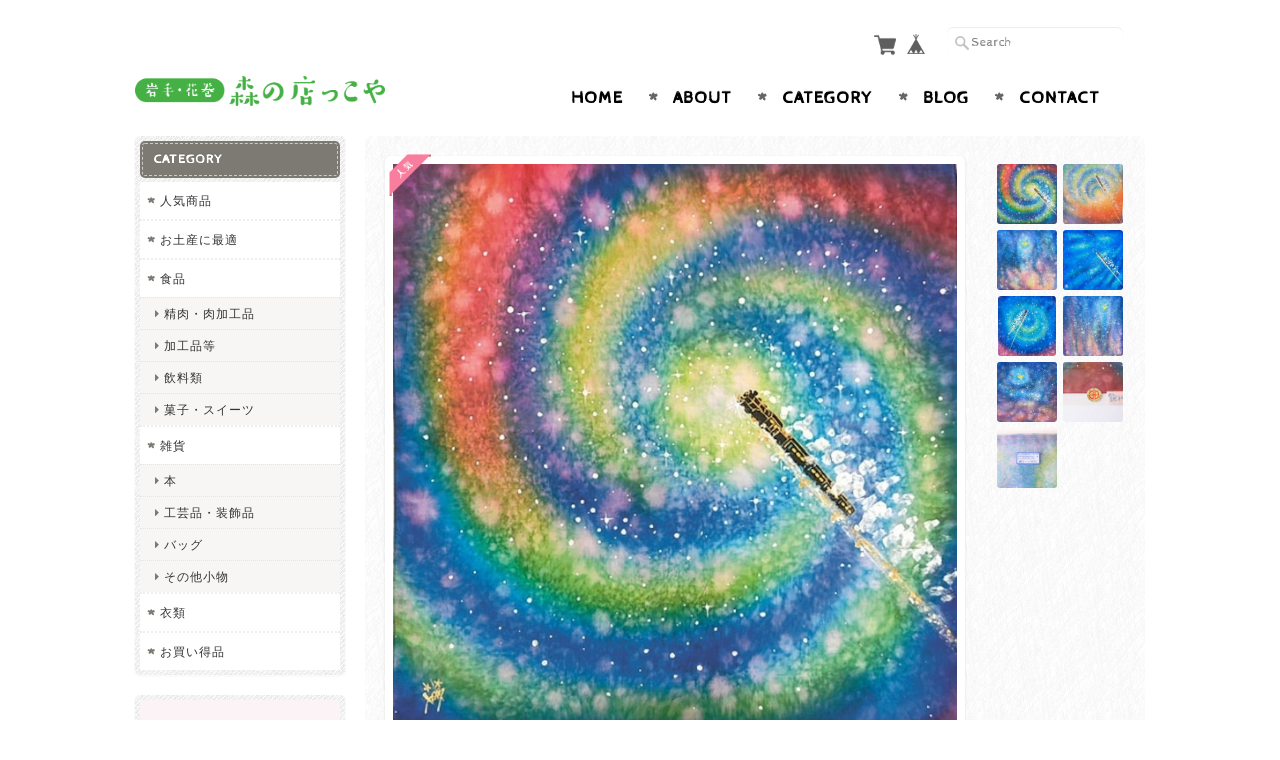

--- FILE ---
content_type: text/html; charset=UTF-8
request_url: https://shop.kanko-hanamaki.ne.jp/items/19045015/reviews?format=user&score=&page=1
body_size: 2957
content:
				<li class="review01__listChild">
			<figure class="review01__itemInfo">
				<a href="/items/68792978" class="review01__imgWrap">
					<img src="https://baseec-img-mng.akamaized.net/images/item/origin/fb0ea1b89c046f7e8fae46608774f47f.jpg?imformat=generic&q=90&im=Resize,width=146,type=normal" alt="和紙張子　干支 各種" class="review01__img">
				</a>
				<figcaption class="review01__item">
					<i class="review01__iconImg ico--good"></i>
					<p class="review01__itemName">和紙張子　干支 各種</p>
										<p class="review01__itemVariation">未</p>
										<time datetime="2026-01-10" class="review01__date">2026/01/10</time>
				</figcaption>
			</figure><!-- /.review01__itemInfo -->
						<p class="review01__comment">今回未を含め7種類の張子を購入させて頂きましたがどの子も大変可愛くて気に入りました。
お店の方もとても親切に対応して頂きありがたかったです。
毎年楽しみに飾りたいと思います。</p>
									<p class="review01__reply">この度は森の店っこやオンラインショップをご利用いただきありがとうございます。
またレビュー投稿ありがとうございました。
お母様と二人分のご購入で、毎年一緒に楽しまれると幸いです。
また機会がありましたら、森の店っこやオンラインショップをご利用いただきますようお願い致します。</p>
					</li>
				<li class="review01__listChild">
			<figure class="review01__itemInfo">
				<a href="/items/68792978" class="review01__imgWrap">
					<img src="https://baseec-img-mng.akamaized.net/images/item/origin/fb0ea1b89c046f7e8fae46608774f47f.jpg?imformat=generic&q=90&im=Resize,width=146,type=normal" alt="和紙張子　干支 各種" class="review01__img">
				</a>
				<figcaption class="review01__item">
					<i class="review01__iconImg ico--good"></i>
					<p class="review01__itemName">和紙張子　干支 各種</p>
										<p class="review01__itemVariation">亥</p>
										<time datetime="2026-01-10" class="review01__date">2026/01/10</time>
				</figcaption>
			</figure><!-- /.review01__itemInfo -->
								</li>
				<li class="review01__listChild">
			<figure class="review01__itemInfo">
				<a href="/items/68792978" class="review01__imgWrap">
					<img src="https://baseec-img-mng.akamaized.net/images/item/origin/fb0ea1b89c046f7e8fae46608774f47f.jpg?imformat=generic&q=90&im=Resize,width=146,type=normal" alt="和紙張子　干支 各種" class="review01__img">
				</a>
				<figcaption class="review01__item">
					<i class="review01__iconImg ico--good"></i>
					<p class="review01__itemName">和紙張子　干支 各種</p>
										<p class="review01__itemVariation">酉</p>
										<time datetime="2026-01-10" class="review01__date">2026/01/10</time>
				</figcaption>
			</figure><!-- /.review01__itemInfo -->
								</li>
				<li class="review01__listChild">
			<figure class="review01__itemInfo">
				<a href="/items/68792978" class="review01__imgWrap">
					<img src="https://baseec-img-mng.akamaized.net/images/item/origin/fb0ea1b89c046f7e8fae46608774f47f.jpg?imformat=generic&q=90&im=Resize,width=146,type=normal" alt="和紙張子　干支 各種" class="review01__img">
				</a>
				<figcaption class="review01__item">
					<i class="review01__iconImg ico--good"></i>
					<p class="review01__itemName">和紙張子　干支 各種</p>
										<p class="review01__itemVariation">申</p>
										<time datetime="2026-01-10" class="review01__date">2026/01/10</time>
				</figcaption>
			</figure><!-- /.review01__itemInfo -->
								</li>
				<li class="review01__listChild">
			<figure class="review01__itemInfo">
				<a href="/items/68792978" class="review01__imgWrap">
					<img src="https://baseec-img-mng.akamaized.net/images/item/origin/fb0ea1b89c046f7e8fae46608774f47f.jpg?imformat=generic&q=90&im=Resize,width=146,type=normal" alt="和紙張子　干支 各種" class="review01__img">
				</a>
				<figcaption class="review01__item">
					<i class="review01__iconImg ico--good"></i>
					<p class="review01__itemName">和紙張子　干支 各種</p>
										<p class="review01__itemVariation">卯</p>
										<time datetime="2026-01-10" class="review01__date">2026/01/10</time>
				</figcaption>
			</figure><!-- /.review01__itemInfo -->
								</li>
				<li class="review01__listChild">
			<figure class="review01__itemInfo">
				<a href="/items/68792978" class="review01__imgWrap">
					<img src="https://baseec-img-mng.akamaized.net/images/item/origin/fb0ea1b89c046f7e8fae46608774f47f.jpg?imformat=generic&q=90&im=Resize,width=146,type=normal" alt="和紙張子　干支 各種" class="review01__img">
				</a>
				<figcaption class="review01__item">
					<i class="review01__iconImg ico--good"></i>
					<p class="review01__itemName">和紙張子　干支 各種</p>
										<p class="review01__itemVariation">子</p>
										<time datetime="2026-01-10" class="review01__date">2026/01/10</time>
				</figcaption>
			</figure><!-- /.review01__itemInfo -->
								</li>
				<li class="review01__listChild">
			<figure class="review01__itemInfo">
				<a href="/items/69335580" class="review01__imgWrap">
					<img src="https://baseec-img-mng.akamaized.net/images/item/origin/4940d95080e7aa4830eadb7dc91b7c20.jpg?imformat=generic&q=90&im=Resize,width=146,type=normal" alt="イーハトーブの散歩道　5個入" class="review01__img">
				</a>
				<figcaption class="review01__item">
					<i class="review01__iconImg ico--good"></i>
					<p class="review01__itemName">イーハトーブの散歩道　5個入</p>
										<time datetime="2026-01-07" class="review01__date">2026/01/07</time>
				</figcaption>
			</figure><!-- /.review01__itemInfo -->
						<p class="review01__comment">冬休みに岩手に行った子供たちでしたが、お土産を買い足したくて利用させていただきました。
梱包がとても丁寧で、個別の袋も入れてくださいました。最短での発送をお願いしましたら対応してくださり、助かりました。また岩手に行く際、利用したいと思います。
ありがとうございました。</p>
									<p class="review01__reply">この度は森の店っこやオンラインショップをご利用いただきありがとうございます。
またレビュー投稿ありがとうございました。
冬の岩手はいかがでしたか？また岩手県花巻市にお越しくださること、スタッフ一同お待ちしております。
直営店からの発送や、オンラインショップでのご希望がございましたら、お問合せください。可能な限り対応させていただきます。
今後も森の店っこやオンラインショップをご利用いただきますようよろしくお願い致します。</p>
					</li>
				<li class="review01__listChild">
			<figure class="review01__itemInfo">
				<a href="/items/19553719" class="review01__imgWrap">
					<img src="https://baseec-img-mng.akamaized.net/images/item/origin/d9fc8e2c3f4ca0b03fa777b4d0c41b7c.jpg?imformat=generic&q=90&im=Resize,width=146,type=normal" alt="タルトクッキー『星に想いを』21枚入" class="review01__img">
				</a>
				<figcaption class="review01__item">
					<i class="review01__iconImg ico--good"></i>
					<p class="review01__itemName">タルトクッキー『星に想いを』21枚入</p>
										<time datetime="2026-01-07" class="review01__date">2026/01/07</time>
				</figcaption>
			</figure><!-- /.review01__itemInfo -->
						<p class="review01__comment">冬休みに岩手に行った子供たちでしたが、お土産を買い足したくて利用させていただきました。
梱包がとても丁寧で、個別の袋も入れてくださいました。最短での発送をお願いしましたら対応してくださり、助かりました。また岩手に行く際、利用したいと思います。
ありがとうございました。</p>
									<p class="review01__reply">この度は森の店っこやオンラインショップをご利用いただきありがとうございます。
またレビュー投稿ありがとうございました。
冬の岩手はいかがでしたか？また岩手県花巻市にお越しくださること、スタッフ一同お待ちしております。
直営店からの発送や、オンラインショップでのご希望がございましたら、お問合せください。可能な限り対応させていただきます。
今後も森の店っこやオンラインショップをご利用いただきますようよろしくお願い致します。</p>
					</li>
				<li class="review01__listChild">
			<figure class="review01__itemInfo">
				<a href="/items/19122077" class="review01__imgWrap">
					<img src="https://baseec-img-mng.akamaized.net/images/item/origin/1563737004c8ed865421ffdb8a743db2.jpg?imformat=generic&q=90&im=Resize,width=146,type=normal" alt="オレンジケーキ『山猫軒』５ヶ入" class="review01__img">
				</a>
				<figcaption class="review01__item">
					<i class="review01__iconImg ico--good"></i>
					<p class="review01__itemName">オレンジケーキ『山猫軒』５ヶ入</p>
										<time datetime="2026-01-07" class="review01__date">2026/01/07</time>
				</figcaption>
			</figure><!-- /.review01__itemInfo -->
						<p class="review01__comment">冬休みに岩手に行った子供たちでしたが、お土産を買い足したくて利用させていただきました。
梱包がとても丁寧で、個別の袋も入れてくださいました。最短での発送をお願いしましたら対応してくださり、助かりました。また岩手に行く際、利用したいと思います。
ありがとうございました。</p>
									<p class="review01__reply">この度は森の店っこやオンラインショップをご利用いただきありがとうございます。
またレビュー投稿ありがとうございました。
冬の岩手はいかがでしたか？また岩手県花巻市にお越しくださること、スタッフ一同お待ちしております。
直営店からの発送や、オンラインショップでのご希望がございましたら、お問合せください。可能な限り対応させていただきます。
今後も森の店っこやオンラインショップをご利用いただきますようよろしくお願い致します。</p>
					</li>
				<li class="review01__listChild">
			<figure class="review01__itemInfo">
				<a href="/items/22446633" class="review01__imgWrap">
					<img src="https://baseec-img-mng.akamaized.net/images/item/origin/2abba7a911677503576dd7edaf4209c1.jpg?imformat=generic&q=90&im=Resize,width=146,type=normal" alt="縁結び祈願　藁細工「忍び駒」2号" class="review01__img">
				</a>
				<figcaption class="review01__item">
					<i class="review01__iconImg ico--good"></i>
					<p class="review01__itemName">縁結び祈願　藁細工「忍び駒」2号</p>
										<time datetime="2025-12-30" class="review01__date">2025/12/30</time>
				</figcaption>
			</figure><!-- /.review01__itemInfo -->
								</li>
				<li class="review01__listChild">
			<figure class="review01__itemInfo">
				<a href="/items/22446666" class="review01__imgWrap">
					<img src="https://baseec-img-mng.akamaized.net/images/item/origin/e8eee913096120ed4a5cdba5cce879e4.jpg?imformat=generic&q=90&im=Resize,width=146,type=normal" alt="縁結び祈願　藁細工「忍び駒」1号" class="review01__img">
				</a>
				<figcaption class="review01__item">
					<i class="review01__iconImg ico--good"></i>
					<p class="review01__itemName">縁結び祈願　藁細工「忍び駒」1号</p>
										<time datetime="2025-12-30" class="review01__date">2025/12/30</time>
				</figcaption>
			</figure><!-- /.review01__itemInfo -->
								</li>
				<li class="review01__listChild">
			<figure class="review01__itemInfo">
				<a href="/items/22446666" class="review01__imgWrap">
					<img src="https://baseec-img-mng.akamaized.net/images/item/origin/e8eee913096120ed4a5cdba5cce879e4.jpg?imformat=generic&q=90&im=Resize,width=146,type=normal" alt="縁結び祈願　藁細工「忍び駒」1号" class="review01__img">
				</a>
				<figcaption class="review01__item">
					<i class="review01__iconImg ico--good"></i>
					<p class="review01__itemName">縁結び祈願　藁細工「忍び駒」1号</p>
										<time datetime="2025-12-16" class="review01__date">2025/12/16</time>
				</figcaption>
			</figure><!-- /.review01__itemInfo -->
								</li>
				<li class="review01__listChild">
			<figure class="review01__itemInfo">
				<a href="/items/18781953" class="review01__imgWrap">
					<img src="https://baseec-img-mng.akamaized.net/images/item/origin/5a8a55399e098cc3c594158c2f5d7be7.jpg?imformat=generic&q=90&im=Resize,width=146,type=normal" alt="木偶乃坊こけし　８寸　☆" class="review01__img">
				</a>
				<figcaption class="review01__item">
					<i class="review01__iconImg ico--good"></i>
					<p class="review01__itemName">木偶乃坊こけし　８寸　☆</p>
										<time datetime="2025-04-22" class="review01__date">2025/04/22</time>
				</figcaption>
			</figure><!-- /.review01__itemInfo -->
						<p class="review01__comment">迅速丁寧に対応して頂き感謝しています。
商品は、もちろん‼︎とても素敵です。大事にしたいと思います。
どうも有難うございました。</p>
									<p class="review01__reply">この度は森の店っこやオンラインショップをご利用いただきありがとうございます。
またレビュー投稿ありがとうございました。
二個目の木偶乃坊こけしご購入とのことで、嬉しく思います。
一つ一つに個性があり見ているととても癒され、煤孫こけし様の思いが詰まった作品となっております。
今後も森の店っこやオンラインショップをご利用いただきますようよろしくお願い致します。
</p>
					</li>
				<li class="review01__listChild">
			<figure class="review01__itemInfo">
				<a href="/items/71055541" class="review01__imgWrap">
					<img src="https://baseec-img-mng.akamaized.net/images/item/origin/1d8400768ead9dcbc40cf22b8fb44c0d.jpg?imformat=generic&q=90&im=Resize,width=146,type=normal" alt="きくらげ高菜【ゴマ油・ラー油風味】" class="review01__img">
				</a>
				<figcaption class="review01__item">
					<i class="review01__iconImg ico--good"></i>
					<p class="review01__itemName">きくらげ高菜【ゴマ油・ラー油風味】</p>
										<time datetime="2024-12-15" class="review01__date">2024/12/15</time>
				</figcaption>
			</figure><!-- /.review01__itemInfo -->
						<p class="review01__comment">辛すぎず、しょっぱすぎず、とても美味しかったです。</p>
									<p class="review01__reply">この度は森の店っこやオンラインショップをご利用いただきありがとうございます。
またレビュー投稿ありがとうございました。
「きくらげ高菜」地元の家庭でも大変愛されている商品で、数ある商品の中から見つけて頂いて心よりうれしくお思います。
今後も機会がありましたら、森の店っこやオンラインショップをご利用いただきますようよろしくお願い致します。</p>
					</li>
				<li class="review01__listChild">
			<figure class="review01__itemInfo">
				<a href="/items/44133341" class="review01__imgWrap">
					<img src="https://baseec-img-mng.akamaized.net/images/item/origin/aa04d990c7a3e9b85c1fa305b41ae3d2.jpg?imformat=generic&q=90&im=Resize,width=146,type=normal" alt="『花巻こけし』佐藤忠雄作（南部系音治型）５寸　1本　☆" class="review01__img">
				</a>
				<figcaption class="review01__item">
					<i class="review01__iconImg ico--good"></i>
					<p class="review01__itemName">『花巻こけし』佐藤忠雄作（南部系音治型）５寸　1本　☆</p>
										<time datetime="2024-11-19" class="review01__date">2024/11/19</time>
				</figcaption>
			</figure><!-- /.review01__itemInfo -->
						<p class="review01__comment">購入前のお尋ねや希望にも、とても親切、丁寧にご対応くださり、大素満足のいく素晴らしいお品をお迎えする事が出来ました。SHOPの方にも工人さんにも心より感謝を申し上げます。</p>
									<p class="review01__reply">この度は森の店っこやオンラインショップをご利用いただきありがとうございます。
またレビュー投稿ありがとうございました。
佐藤忠雄工人から「人形には魂を込めている」と伺っておりますのでお店でも大切に扱っております。今回、お迎えいただき誠にありがとうございました。</p>
					</li>
				<li class="review01__listChild">
			<figure class="review01__itemInfo">
				<a href="/items/23016032" class="review01__imgWrap">
					<img src="https://baseec-img-mng.akamaized.net/images/item/origin/e2a53a6f5d6dab7f15c59e211ac444cd.jpg?imformat=generic&q=90&im=Resize,width=146,type=normal" alt="よだかの星" class="review01__img">
				</a>
				<figcaption class="review01__item">
					<i class="review01__iconImg ico--good"></i>
					<p class="review01__itemName">よだかの星</p>
										<time datetime="2024-10-22" class="review01__date">2024/10/22</time>
				</figcaption>
			</figure><!-- /.review01__itemInfo -->
						<p class="review01__comment">早々に届きました。　気温が高いときの注文はカラメルが溶けてしまうのではないかと勝手に想像していたので待ちに待っての注文でした。花巻の観光しおりも同封されており、とても丁寧な梱包で大きな割れもなく驚きました。美味しく頂きました</p>
									<p class="review01__reply">この度は森の店っこやオンラインショップをご利用いただきありがとうございます。
またレビュー投稿ありがとうございました。
花巻名物のお菓子の「よだかの星」。無事にお手元に届いて安心しました。とても素朴でなつかしいお味となっておりますので、ご賞味ください。
今後も「森の店っこやオンラインショップ」をよろしくお願いいたします。
</p>
					</li>
				<li class="review01__listChild">
			<figure class="review01__itemInfo">
				<a href="/items/18782035" class="review01__imgWrap">
					<img src="https://baseec-img-mng.akamaized.net/images/item/origin/a3d33bbfeae68a4b391a32273c439941.jpg?imformat=generic&q=90&im=Resize,width=146,type=normal" alt="木偶乃坊こけし　６寸　１本　☆" class="review01__img">
				</a>
				<figcaption class="review01__item">
					<i class="review01__iconImg ico--good"></i>
					<p class="review01__itemName">木偶乃坊こけし　６寸　１本　☆</p>
										<time datetime="2024-06-13" class="review01__date">2024/06/13</time>
				</figcaption>
			</figure><!-- /.review01__itemInfo -->
								</li>
				<li class="review01__listChild">
			<figure class="review01__itemInfo">
				<a href="/items/18781953" class="review01__imgWrap">
					<img src="https://baseec-img-mng.akamaized.net/images/item/origin/5a8a55399e098cc3c594158c2f5d7be7.jpg?imformat=generic&q=90&im=Resize,width=146,type=normal" alt="木偶乃坊こけし　８寸　1本　☆" class="review01__img">
				</a>
				<figcaption class="review01__item">
					<i class="review01__iconImg ico--good"></i>
					<p class="review01__itemName">木偶乃坊こけし　８寸　1本　☆</p>
										<time datetime="2024-06-13" class="review01__date">2024/06/13</time>
				</figcaption>
			</figure><!-- /.review01__itemInfo -->
						<p class="review01__comment">まとめレビューで失礼します
煤孫工人の丁寧な作品で写真より気品がありました
ありがとうございました</p>
									<p class="review01__reply">この度は森の店っこやオンラインショップをご利用いただきありがとうございます。
またレビュー投稿ありがとうございました。
一本一本、木のぬくもりと煤孫工人の思いがこもった作品となっております。
是非、目につくところに飾っていただけると幸いです。
ありがとうございました。</p>
					</li>
				<li class="review01__listChild">
			<figure class="review01__itemInfo">
				<a href="/items/19045015" class="review01__imgWrap">
					<img src="https://baseec-img-mng.akamaized.net/images/item/origin/ec9c5823b80015d61f7381434b570691.jpg?imformat=generic&q=90&im=Resize,width=146,type=normal" alt="銀河夢小紋ハンカチ【銀河鉄道の夜】　☆" class="review01__img">
				</a>
				<figcaption class="review01__item">
					<i class="review01__iconImg ico--good"></i>
					<p class="review01__itemName">銀河夢小紋ハンカチ【銀河鉄道の夜】　☆</p>
										<p class="review01__itemVariation">銀河鉄道の夜</p>
										<time datetime="2024-03-01" class="review01__date">2024/03/01</time>
				</figcaption>
			</figure><!-- /.review01__itemInfo -->
						<p class="review01__comment">銀河鉄道の夜とよだか両方共にとても綺麗で購入してよかったです
お店の対応も早く嬉しかったです
ありがとうございました</p>
									<p class="review01__reply">この度は森の店っこやオンラインショップをご利用いただきありがとうございます。
またレビュー投稿ありがとうございました。
こちらの商品は職人が一点一点心を込め手作りしている一点もので、直営店でも大人気のお品となっております。
気に入っていただき、ありがとうございました。
今後も「森の店っこやオンラインショップ」をよろしくお願い致します。

</p>
					</li>
				<li class="review01__listChild">
			<figure class="review01__itemInfo">
				<a href="/items/23016032" class="review01__imgWrap">
					<img src="https://baseec-img-mng.akamaized.net/images/item/origin/e2a53a6f5d6dab7f15c59e211ac444cd.jpg?imformat=generic&q=90&im=Resize,width=146,type=normal" alt="よだかの星" class="review01__img">
				</a>
				<figcaption class="review01__item">
					<i class="review01__iconImg ico--good"></i>
					<p class="review01__itemName">よだかの星</p>
										<time datetime="2023-12-07" class="review01__date">2023/12/07</time>
				</figcaption>
			</figure><!-- /.review01__itemInfo -->
						<p class="review01__comment">ずっと前にお土産で頂き、いつも探していましたが、やっと見つけました。やっぱりとても美味しいです。直ぐに届きました。どうもありがとうございました。</p>
									<p class="review01__reply">この度は森の店っこやオンラインショップをご利用いただきありがとうございます。
またレビュー投稿ありがとうございました。
「よだかの星」は花巻のを代表するお菓子、お土産で、地元でも大変愛されているお菓子です。見つけて頂いて心よりうれしくお思います。
今後も機会がありましたら、森の店っこやオンラインショップをご利用いただきますようよろしくお願い致します。</p>
					</li>
		